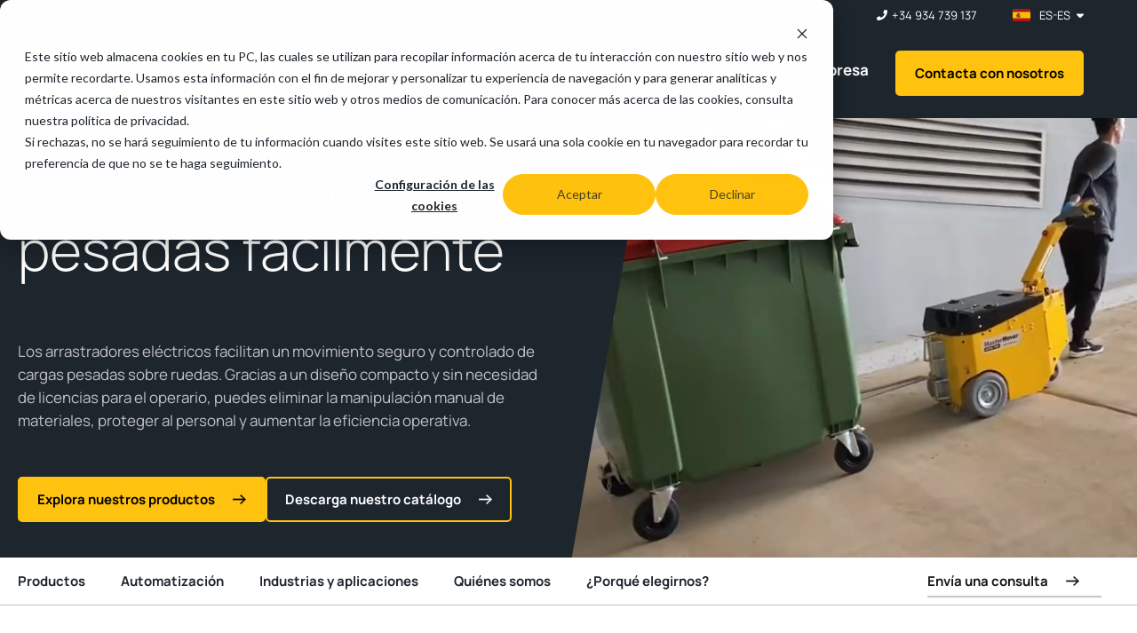

--- FILE ---
content_type: text/css
request_url: https://www.mastermover.com/hubfs/hub_generated/module_assets/1/115000712248/1741497547369/module_Mega_menu.min.css
body_size: 1037
content:
.m-site_navigation__links{list-style:none;margin:0;padding:0}.m-site_navigation__menu_item.has-submenu{position:relative}.m-site_navigation__item{margin:0}.m-site_navigation__link{align-items:center;color:var(--offBlack);display:flex;font-weight:var(--fontMedium);padding:15px 0 15px 20px;transition:color var(--transitionSpeed);width:100%}.m-site_navigation__link,.m-site_navigation__link--toplevel{background:none;border:none}.m-site_navigation__linkicon{align-items:center;background:none;border:none;display:flex;justify-content:center;margin-left:auto;width:50px}.m-site_navigation__megamenucolumnsitem,.m-site_navigation__sublinksitem{align-items:center;display:flex;margin:0}.m-site_navigation__megamenulabel{align-items:center;color:var(--offBlack);display:flex;font-size:1.375rem;font-weight:700;margin-bottom:15px;transition:color var(--transitionSpeed)}.m-site_navigation__megamenulabel:focus,.m-site_navigation__megamenulabel:hover{color:var(--blue);text-decoration:none}.m-site_navigation__megamenulabel:focus .m-site_navigation__linkicon,.m-site_navigation__megamenulabel:hover .m-site_navigation__linkicon{margin-left:20px}.m-site_navigation__megamenucta{display:none}.m-site_navigation__megamenucolumnslinks,.m-site_navigation__sublinkslist{list-style:none;margin:0;padding:0}.m-site_navigation__range{padding:20px}.m-site_navigation__rangeheading{margin:0}.m-site_navigation__rangesummary{margin:20px 0 0}.m-site_navigation__rangelink{margin-top:25px}.m-site_navigation__rangeimage,.m-site_navigation__rangeproducts{margin-top:20px}.m-site_navigation__rangeproductsheading{font-size:.9375rem}.m-site_navigation__rangeproductslist{display:grid;gap:10px 0;list-style:none;margin:0;padding:0}.m-site_navigation__rangeproductslistitem{align-items:center;border:2px solid var(--grey);display:flex;font-size:.8125rem;justify-content:space-between;margin:0;padding:10px}.m-site_navigation__rangeproductcode{color:var(--offBlack);text-transform:uppercase}.m-site_navigation__link--tertiary{font-style:italic;font-weight:700;position:relative}.m-site_navigation__link--tertiary:hover{border-left-color:var(--yellow)}.m-site_navigation__link--tertiary:hover svg{fill:var(--yellow)}.m-site_navigation__link--tertiary:after{background-color:var(--greyDark);bottom:0;content:"";height:2px;left:15px;position:absolute;right:15px}@media (max-width:1239px){.m-site_navigation__menu_item{margin:0 20px}.m-site_navigation__megamenu,.m-site_navigation__sublinks{background:var(--white);height:100%;left:0;position:absolute;top:0;transform:translateX(100%);transition:transform .3s;width:100%;z-index:2}.m-site_navigation__sublinks{z-index:3}.m-site_navigation__megamenu.active,.m-site_navigation__sublinks.active{overflow-x:hidden;overflow-y:auto;transform:translateX(0)}.m-site_navigation__item:not(:last-child),.m-site_navigation__megamenucolumnsitem:not(:last-child),.m-site_navigation__sublinksitem:not(:last-child){border-bottom:1px solid var(--textOnOffBlack)}.m-site_navigation__link--toplevel{font-size:1.0625rem}.m-site_navigation__menuback{align-items:center;background:var(--grey);border:none;display:flex;font-size:.9375rem;font-weight:700;padding:15px 20px;text-align:left;width:100%}.m-site_navigation__menubacklabel{color:var(--offBlack);font-weight:700;margin-left:10px}.m-site_navigation__rangeimage{display:block;margin-inline:auto}.m-site_navigation__linkicon--desktop,.m-site_navigation__linkicon--level3,.m-site_navigation__sublinks--level3{display:none}}@media (min-width:992px){.m-site_navigation__rangeproductslist{gap:10px;grid-template-columns:repeat(3,1fr)}.m-site_navigation__rangeproductslistitem{width:auto}}@media (min-width:1240px){.m-site_navigation__links{align-items:center;display:flex}.m-site_navigation__menu,.m-site_navigation__menu_item{display:flex}.m-site_navigation__megamenulabel--level3,.m-site_navigation__menuback{display:none}.m-site_navigation__megamenu{background-color:var(--white);border-bottom:3px solid var(--yellow);left:0;opacity:0;padding:30px 0 45px;position:absolute;top:100%;transition:opacity .5s;visibility:hidden;width:100%}.m-site_navigation__item--haschildren.hovering .m-site_navigation__megamenu{opacity:1;visibility:visible}.m-site_navigation__megamenuinner{margin-inline:auto;max-width:var(--containerWidth)}.m-site_navigation__megamenucolumnslinks{position:relative;width:325px}.m-site_navigation__sublinks{display:none;padding:0;position:relative}.m-site_navigation__item--toplevel+.m-site_navigation__item--toplevel{margin:0 0 0 30px}.m-site_navigation__item.hovering .m-site_navigation__link--toplevel,.m-site_navigation__link:hover{color:var(--yellow);text-decoration:none}.m-site_navigation__link--toplevel{color:var(--white);font-weight:700;padding:35px 0 43px;position:relative}.m-site_navigation__link--toplevel:after{background-color:var(--yellow);bottom:0;content:"";height:4px;left:0;opacity:0;position:absolute;transition:opacity var(--transitionSpeed);width:100%}.m-site_navigation__item.hovering .m-site_navigation__link--toplevel:after,.m-site_navigation__link--toplevel:hover:after{opacity:1}.m-site_navigation__link:not(.m-site_navigation__link--toplevel){border-left:3px solid transparent;color:var(--textOnWhite);font-size:1.0625rem;padding:12px 0 12px 15px;transition:border var(--transitionSpeed),color var(--transitionSpeed)}.m-site_navigation__megamenucolumnsitem.hovering .m-site_navigation__link--level2,.m-site_navigation__sublinksitem.hovering .m-site_navigation__link--level3{border-color:var(--yellow);color:var(--black);text-shadow:0 0 1px var(--black)}.m-site_navigation__megamenucolumnsitem.hovering .m-site_navigation__link--level2 .m-site_navigation__linkicon svg,.m-site_navigation__sublinksitem.hovering .m-site_navigation__link--level3 .m-site_navigation__linkicon svg{fill:var(--yellow)}.m-site_navigation__linkicon--desktop{margin-left:auto;padding-left:10px}.m-site_navigation__linkicon svg{fill:currentColor;transition:fill var(--transitionSpeed)}.m-site_navigation__linkicon--mobile{display:none}.m-site_navigation__megamenucolumnsitem.hovering .m-site_navigation__sublinks--level2,.m-site_navigation__megamenucolumnsitem.hovering .m-site_navigation__sublinks--level2preview,.m-site_navigation__sublinksitem.hovering .m-site_navigation__sublinks--level3{bottom:0;display:block;left:0;position:absolute;top:0}.m-site_navigation__sublinks{border-left:1px solid var(--grey);width:325px}.m-site_navigation__sublinks--level2{transform:translateX(325px);width:325px}.m-site_navigation__sublinks--level2preview{transform:translateX(325px);width:calc(var(--containerWidth) - 325px)}.m-site_navigation__sublinks--level3{transform:translateX(325px);width:calc(var(--containerWidth) - 690px)}.m-site_navigation__range{padding:5px 20px 20px}.m-site_navigation__rangeproductweight{padding-left:10px}.m-site_navigation__rangedetails{align-items:flex-start;display:flex;gap:0 20px}.m-site_navigation__rangeimage{width:215px}.m-site_navigation__rangeimage--wide{width:340px}}@media (min-width:1440px){.m-site_navigation__sublinks--level3{width:calc(var(--containerWidth) - 650px)}}

--- FILE ---
content_type: text/css
request_url: https://www.mastermover.com/hubfs/hub_generated/module_assets/1/115000712205/1762506077658/module_Banner_-_Standard.min.css
body_size: 131
content:
.form-columns-1:has(input[type=hidden]){display:none}.m-form__button{background-color:var(--offBlack);color:var(--white)!important}.m-standard_banner{--contentWidth:420px;background-color:var(--offBlack);overflow:hidden}.m-standard_banner__inner:not(.slick-initialized) .m-standard_banner__slide:not(:first-of-type){display:none!important}.m-standard_banner .slick-slide{height:auto}.m-standard_banner .slick-track{display:flex}.m-standard_banner__content{color:var(--white);overflow:hidden}.m-standard_banner__headings{display:flex;flex-direction:column-reverse;word-break:normal}.m-standard_banner__subheading{align-items:center;color:var(--yellow);display:flex;font-size:1.063rem;margin:0 0 25px}.m-standard_banner__subheadingicon{color:var(--white);height:60px;margin-right:15px;width:60px}.m-standard_banner__subheadingicon img,.m-standard_banner__subheadingicon svg{height:100%;width:100%}.m-standard_banner__subheadingicon svg{fill:currentColor}.m-standard_banner__subheadingicon img{object-fit:contain}.m-standard_banner__title{color:var(--headingsOnOffBlack);font-weight:var(--fontLight);margin:0}.m-standard_banner__summary{color:var(--textOnOffBlack);margin-top:25px}.m-standard_banner__actions{display:flex;flex-wrap:wrap;gap:15px;margin-top:30px}.m-standard_banner__actions .hs-cta-button{color:var(--white)}.m-standard_banner__media{position:relative}.m-standard_banner__image-wrapper{display:block;height:100%}.m-standard_banner__image,.m-standard_banner__video{height:100%!important;object-fit:cover;width:100%}.m-standard_banner__video{display:block;position:relative;top:1px}.m-standard_banner__image_overlay{fill:var(--offBlack);height:calc(100% + 10px);left:0;position:absolute;top:-1px;width:auto;z-index:2}.m-standard_banner__controls{justify-content:flex-start;width:100%}.m-standard_banner .e-button--primary{display:inline-flex!important}@media (max-width:1320px){.m-standard_banner__content{padding:40px 20px}}@media (max-width:991px){.m-standard_banner .slick-list{display:flex;flex-direction:column;order:1}.m-standard_banner .slick-slide{display:flex!important;flex-direction:column}.m-standard_banner__media{margin-top:auto}.m-standard_banner__image{display:block}.m-standard_banner__controls{order:1;padding:20px}}@media (min-width:992px){.m-standard_banner__image_overlay{border-left:2px solid var(--offBlack)}.m-standard_banner__inner.slick-initialized .m-standard_banner__content{margin-bottom:50px}.m-standard_banner__slide{position:relative}.m-standard_banner__content{width:50%}.m-standard_banner__content--slide{padding-bottom:50px}.m-standard_banner__summary{margin:65px 0 50px}.m-standard_banner__media{bottom:0;height:100%;position:absolute;right:0;width:50%}.m-standard_banner__controls{margin-left:20px;margin-top:-3px;max-width:var(--contentWidth);transform:translateY(-50px)}}@media (min-width:1200px){.m-standard_banner__content--slide{padding-bottom:110px}.m-standard_banner__media{width:50%}}@media (min-width:1320px){.m-standard_banner__content{max-width:calc(var(--containerWidth)/2);padding-block:60px;width:100%}.m-standard_banner__content,.m-standard_banner__controls{margin-left:calc((100% - var(--containerWidth))/2)}}

--- FILE ---
content_type: text/css
request_url: https://www.mastermover.com/hubfs/hub_generated/template_assets/1/115001738414/1762516695382/template_modules.popup.min.css
body_size: -392
content:
.mfp-container{width:100%}.m-popup{margin-block:30px}.m-popup__popup{aspect-ratio:16/9;margin:0 auto;max-width:1200px;position:relative;width:calc(100% - 17px)}.m-popup__popupinner{height:100%;width:100%}.m-popup__popup .mfp-close{background-color:var(--yellow);color:var(--offBlack);font-size:1.375rem;font-weight:700;height:44px;line-height:44px;opacity:1;right:0;transform:translateY(-100%) translateY(-20px);transition:background .3s;width:44px}.m-popup__popup .mfp-close:hover{background-color:var(--offBlack);color:var(--white)}.m-popup__popup iframe{height:100%;width:100%}.m-popup__heading{margin:0 0 30px}.m-popup__form{margin-top:50px}.m-popup__form:only-child{margin-top:0}.m-popup__row{margin-top:30px}.m-popup__popuprtewrapper{display:none}.m-popup__popuprte{margin-bottom:20px}.m-popup__popuprte,.m-popup__popuprte *,.m-popup__popuprte li,.m-popup__popuprte p{color:var(--offBlack)}.m-popup__gdpr{margin-top:34px}

--- FILE ---
content_type: text/css
request_url: https://www.mastermover.com/hubfs/hub_generated/module_assets/1/115003407398/1741497565817/module_Sticky_anchor_links.min.css
body_size: 110
content:
html:not(.hs-inline-edit) .m-sticky_anchor_links.fixed{left:0;position:fixed;top:var(--siteHeaderHeight);width:100%;z-index:100}.m-sticky_anchor_links__inner{margin-inline:auto;max-width:var(--containerWidth)}.m-sticky_anchor_links__navtoggle{align-items:center;background-color:var(--white);border:0;border-bottom:1px solid var(--textOnOffBlack);color:var(--offBlack);display:flex;font-weight:700;line-height:1;padding:20px;width:100%}.m-sticky_anchor_links__navtoggleicon{margin-left:auto}.m-sticky_anchor_links__navtoggleicon svg{transition:transform var(--transitionSpeed)}.m-sticky_anchor_links__navtoggle.active .m-sticky_anchor_links__navtoggleicon svg{transform:rotate(180deg)}.m-sticky_anchor_links__linkswrapper{display:none}.m-sticky_anchor_links__links{list-style:none;margin:0;padding:0}.m-sticky_anchor_links__item{margin:0}.m-sticky_anchor_links__link{color:var(--offBlack);display:block;font-size:.9375rem;font-weight:700;height:100%;padding:15px 20px;position:relative}.m-sticky_anchor_links__link:after{background-color:transparent;bottom:0;content:"";height:3px;left:0;position:absolute;transition:background var(--transitionSpeed);width:100%}.m-sticky_anchor_links__link:focus,.m-sticky_anchor_links__link:hover{text-decoration:none}.m-sticky_anchor_links__link.active:after,.m-sticky_anchor_links__link:focus:after,.m-sticky_anchor_links__link:hover:after{background-color:var(--yellow)}@media (max-width:991px){.m-sticky_anchor_links{background-color:var(--grey)}.m-sticky_anchor_links__linkswrapper{padding-bottom:20px}.m-sticky_anchor_links__links{padding-top:5px}.m-sticky_anchor_links__item:not(:last-child){border-bottom:1px solid var(--greyMid)}.m-sticky_anchor_links__cta{margin-top:15px;padding-inline:20px}}@media (min-width:992px){.m-sticky_anchor_links.fixed{background-color:var(--white)}.m-sticky_anchor_links{border-bottom:1px solid var(--textOnOffBlack)}.m-sticky_anchor_links__inner:has(.m-sticky_anchor_links__cta) .m-sticky_anchor_links__links{padding-right:20px}.m-sticky_anchor_links__navtoggle{display:none}.m-sticky_anchor_links__linkswrapper{align-items:center;display:flex!important}.m-sticky_anchor_links__links{display:flex;gap:15px 25px;height:100%}.m-sticky_anchor_links__link{padding-block:20px}.m-sticky_anchor_links__cta{margin-left:auto}.m-sticky_anchor_links__item,.m-sticky_anchor_links__linkswrapper{height:100%}}@media (min-width:992px) and (max-width:1319px){.m-sticky_anchor_links__inner{padding-inline:20px}}

--- FILE ---
content_type: text/css
request_url: https://www.mastermover.com/hubfs/hub_generated/module_assets/1/183597931826/1741497640318/module_Icon_grid.min.css
body_size: -365
content:
.m-icon_grid__primaryitems,.m-icon_grid__secondaryitems{display:flex;flex-wrap:wrap}.m-icon_grid__primaryitem,.m-icon_grid__secondaryitem{width:100%}.m-icon_grid__primaryitems{gap:50px 0}.m-icon_grid__secondaryitems{gap:35px 0}.m-icon_grid__secondaryitems:not(:only-child){margin-top:70px}.m-icon_grid__primaryitemicon{display:inline-block;height:100px;width:100px}.m-icon_grid__secondaryitem{display:flex!important}.m-icon_grid__primaryitemtitle,.m-icon_grid__secondaryitemtitle{color:var(--offBlack)}.m-icon_grid__primaryitemtitle{margin:20px 0 0}.m-icon_grid__primaryitemsummary{font-size:1.0625rem;margin:25px 0 0}.m-icon_grid__primaryitemlinkwrapper{margin-top:30px}.m-icon_grid__primaryitemicon svg,.m-icon_grid__secondaryitemicon svg{height:100%;width:100%;fill:var(--offBlack)}.m-icon_grid__primaryitemlinkwrapper{color:var(--greyDarkest)}.m-icon_grid__secondaryitem:has(.m-icon_grid__secondaryitemicon){align-items:center;display:grid;gap:0 25px;grid-template-columns:60px auto}.m-icon_grid__secondaryitemicon{height:60px;width:60px}@media (min-width:768px){.m-icon_grid{--flexGap:35px;--flexItems:2}.m-icon_grid__primaryitems,.m-icon_grid__secondaryitems{gap:50px var(--flexGap);justify-content:center}.m-icon_grid__secondaryitems:not(:only-child){margin-top:60px}.m-icon_grid__primaryitem,.m-icon_grid__secondaryitem{width:calc(100%/var(--flexItems) - ((var(--flexItems) - 1)/var(--flexItems))*var(--flexGap))}}@media (min-width:992px){.m-icon_grid{--flexGap:65px;--flexItems:4}.m-icon_grid__secondaryitems{gap:55px var(--flexGap)}.m-icon_grid__secondaryitems:not(:only-child){margin-top:85px}.m-icon_grid__secondaryitem{gap:0 20px}}

--- FILE ---
content_type: text/css
request_url: https://www.mastermover.com/hubfs/hub_generated/module_assets/1/142874998852/1752669301679/module_CTA_row.min.css
body_size: -389
content:
.m-cta_row--dark,.m-cta_row--light .e-button--secondary{background-color:var(--offBlack)}.m-cta_row--light .e-button--secondary:hover{background-color:var(--yellow)}.m-cta_row--dark .e-button--tertiary{color:var(--white)}.m-cta_row__ctas{display:flex;flex-wrap:wrap;gap:30px;justify-content:center}.m-cta_row__ctas--left{justify-content:flex-start}.m-cta_row__ctas--right{justify-content:flex-end}.m-cta_row__cta--slant{border:none!important;position:relative}.m-cta_row__cta--slant:before{border:2px solid var(--yellow);border-radius:var(--borderRadius);content:"";height:100%;left:0;position:absolute;top:0;transform:skew(-14deg);transition:transform .3s ease;width:100%;z-index:1}.m-cta_row__cta--slant.e-button--tertiary{padding:15px 20px}.m-cta_row__cta--slant:hover:before{transform:skew(0deg);transition:transform .3s ease}.m-cta_row__cta--slant.e-button--primary,.m-cta_row__cta--slant.e-button--secondary,.m-cta_row__cta--slant.e-button--secondary:hover{background:none!important}.m-cta_row__cta--slant.e-button--secondary:hover{color:var(--white)}.m-cta_row__cta--slant.e-button--primary:before{background-color:var(--yellow)}.m-cta_row__cta--slant>span{position:relative}.m-cta_row__cta--slant span{z-index:1}@media (max-width:767px){.m-cta_row__cta{width:100%}}@media (min-width:768px){.m-cta_row__ctas{gap:30px 60px}.m-cta_row__cta{flex-grow:1;justify-content:center;max-width:320px;width:320px}}

--- FILE ---
content_type: text/css
request_url: https://www.mastermover.com/hubfs/hub_generated/module_assets/1/115000868884/1741497553360/module_Banner_-_Single.min.css
body_size: -116
content:
.m-single_banner{background-color:var(--offBlack)}.m-single_banner__inner{margin-inline:auto;max-width:var(--containerWidth)}.m-single_banner__content{color:var(--white)}.m-single_banner__summary{word-break:normal}.m-single_banner__summary *{color:var(--textOnOffBlack)}.m-single_banner__actions{display:flex;flex-wrap:wrap;gap:15px;margin-top:20px}.m-single_banner__media{-webkit-mask-image:url("data:image/svg+xml;charset=utf-8,%3Csvg xmlns='http://www.w3.org/2000/svg' width='745.003' height='585.001' viewBox='0 0 745.003 585.001'%3E%3Cpath d='M0 585.001v-585h745l-92.221 468.582a136 136 0 0 1-15.883 46.094 129.5 129.5 0 0 1-30.723 36.519 139.1 139.1 0 0 1-43.615 24.041 168.9 168.9 0 0 1-54.562 8.659Z'/%3E%3C/svg%3E");-webkit-mask-position:right bottom;-webkit-mask-repeat:no-repeat;-webkit-mask-size:cover;position:relative}.m-single_banner__image-wrapper{display:block;height:100%}.m-single_banner__image{height:100%!important;object-fit:cover;width:100%}.m-single_banner__image_overlay{border-right:1px solid var(--offBlack);height:100%;position:absolute;right:0;top:0;width:auto;fill:var(--offBlack);z-index:2}@media (max-width:1320px){.m-single_banner__content{padding:40px 20px}}@media (min-width:992px){.m-single_banner{min-height:580px;position:relative}.m-single_banner__content{margin-left:auto;width:50%}.m-single_banner__media{bottom:0;height:100%;left:0;position:absolute;width:50%}}@media (min-width:1200px){.m-single_banner__content{max-width:530px;padding-block:125px;width:100%}}

--- FILE ---
content_type: text/css
request_url: https://www.mastermover.com/hubfs/hub_generated/module_assets/1/115000712278/1741497552301/module_Statistics.min.css
body_size: -361
content:
.m-statistics__stats{display:grid;gap:20px 0;grid-template-columns:repeat(1,1fr)}.m-statistics__cardstat{align-items:center;display:flex;gap:8px;line-height:.8}.m-statistics__cardstat--prefix{flex-direction:row-reverse;justify-content:flex-end}p.m-statistics__cardheading{color:var(--offBlack);font-size:.813rem;font-weight:var(--fontSemibold);margin-bottom:25px}.m-statistics__cardstatelement{font-size:2.188rem}.m-statistics__cardstatelement--figure{color:var(--offBlack)}.m-statistics__cardstatelement--symbol{color:var(--yellow)}.m-statistics__cardbody{margin-top:30px}.m-statistics__cardcta{margin-top:10px}@media (min-width:768px){.m-statistics__stats{gap:30px 20px;grid-template-columns:repeat(2,1fr)}}@media (max-width:991px){.m-statistics__card{border-top:3px solid var(--grey);padding-top:20px}}@media (min-width:992px){.m-statistics__stats{gap:60px 10px;grid-template-columns:repeat(3,1fr)}.m-statistics__stats--fourcol{grid-template-columns:repeat(4,1fr)}.m-statistics__cardbody,.m-statistics__cardheader{padding-left:25px}.m-statistics__cardheader{border-left:3px solid var(--grey)}p.m-statistics__cardheading{font-size:.938rem;margin-bottom:15px}.m-statistics__cardbody{margin-top:35px}}@media (min-width:1200px){.m-statistics__cardstatelement{font-size:3.875rem}}

--- FILE ---
content_type: text/css
request_url: https://www.mastermover.com/hubfs/hub_generated/module_assets/1/115000643709/1752667267179/module_Two_column_-_RTE_and_Media.min.css
body_size: -314
content:
body .vjs-theme-fantasy .vjs-play-progress,body .vjs-theme-fantasy .vjs-play-progress:before{background-color:var(--yellow)}body .video-js .vjs-big-play-button{background-color:var(--yellow);color:var(--offBlack);opacity:1;transition:opacity var(--transitionSpeed)}body .vjs-theme-fantasy.vjs-big-play-button,body .vjs-theme-fantasy.vjs-big-play-button:focus,body .vjs-theme-fantasy:hover .vjs-big-play-button{background-color:var(--offBlack);color:var(--white)}body .video-js--autoplay .vjs-big-play-button{opacity:0;pointer-events:none}body .vjs-poster{background-size:cover}body .video-js.vjs-playing .vjs-big-play-button{opacity:0;pointer-events:none}.m-rte_media__inner{align-items:center;display:grid;gap:40px 0}.m-rte_media__ctas{display:flex;flex-wrap:wrap;gap:15px;margin-top:30px}.m-rte_media__column iframe{aspect-ratio:16/9;height:100%;width:100%}.m-rte_media__image{display:block;height:100%;object-fit:cover;width:100%}.m-rte_media__video{aspect-ratio:16/9;width:100%}@media (min-width:768px) and (max-width:991px){.m-rte_media__image{aspect-ratio:16/9}}@media (max-width:991px){.m-rte_media__column--content{order:1}.m-rte_media__column--media{order:2}}@media (min-width:992px){.m-rte_media--reverse .m-rte_media__column--content{order:1}.m-rte_media--reverse .m-rte_media__column--media{order:2}.m-rte_media__inner{grid-template-columns:1fr 1fr}.m-rte_media__column--content{margin-left:50px}.m-rte_media--reverse .m-rte_media__column--content{margin:0 50px 0 0}}@media (min-width:1200px){.m-rte_media__inner{grid-template-columns:640px auto}}@media (min-width:1440px){.m-rte_media__column--content{margin-left:115px}.m-rte_media--reverse .m-rte_media__column--content{margin:0 115px 0 0}}

--- FILE ---
content_type: text/css
request_url: https://www.mastermover.com/hubfs/hub_generated/module_assets/1/115003407382/1741497564718/module_Logos.min.css
body_size: -439
content:
.m-logos__summary{margin-bottom:40px}.m-logos__logos{--gap:8px;--columns:2;flex-wrap:wrap;gap:var(--gap)}.m-logos__item,.m-logos__logos{display:flex;justify-content:center}.m-logos__item{align-items:center;background-color:var(--grey);width:calc(100%/var(--columns) - var(--gap) + var(--gap)/var(--columns))}.m-logos__item:not(:has(.m-logos__link)){padding:35px}.m-logos__link{cursor:pointer;display:block;padding:35px}.m-logos__image{display:block;height:100%;object-fit:contain;width:100%}.m-logos__footer{border-top:3px solid var(--grey);color:var(--offBlack);margin-top:40px;padding-top:20px}@media (min-width:768px){.m-logos__logos{--columns:3}}@media (min-width:992px){.m-logos__logos{--columns:6}.m-logos__summary{margin-bottom:60px}.m-logos__footer{margin-top:65px}}@media (min-width:992px) and (max-width:1199px){.m-logos__item{padding:20px}}

--- FILE ---
content_type: text/css
request_url: https://www.mastermover.com/hubfs/hub_generated/module_assets/1/185014599526/1741775602095/module_Form_Section_v2.min.css
body_size: 214
content:
.form-section .m-form__inner{margin:0;max-width:100%;width:100%}.form-section .m-form__inner .m-form__summary{margin:0 0 30px}.m-form{background-color:var(--yellow);color:var(--textOnYellow)}.m-form.m-form--dark{background-color:var(--offBlack);color:var(--white)!important}.m-form.m-form--dark .selectric *{background-color:var(--white);color:var(--offBlack)}.m-form.m-form--dark .selectric-items *{background-color:var(--white);color:var(--offBlack)!important},.m-form.m-form--dark .hs-richtext,.m-form.m-form--dark label,.m-form.m-form--dark label .hs-form-required{color:var(--white)}.m-form.m-form--dark input:not([type=submit]){color:var(--offBlack)!important}.m-form.m-form--dark input[type=submit]{background-color:var(--yellow);color:var(--offBlack)}.m-form.m-form--dark input[type=checkbox]:checked~span:before{background-color:var(--yellow);background-image:url("data:image/svg+xml;charset=utf-8,%3Csvg xmlns='http://www.w3.org/2000/svg' width='448' height='512' viewBox='0 0 448 512'%3E%3Cpath d='M438.6 105.4c12.5 12.5 12.5 32.7 0 45.2l-256 256c-12.5 12.5-32.7 12.5-45.2 0l-128-128c-12.5-12.5-12.5-32.7 0-45.2s32.7-12.5 45.2 0l104.5 105.3 234.3-233.3c12.5-12.5 32.7-12.5 45.2 0' style='fill:%23000'/%3E%3C/svg%3E");border:1px solid var(--yellow)}.form-section .legal-consent-container .hs-form-booleancheckbox-display p{display:inline-block}.m-form__summary{align-self:flex-start;border-color:var(--yellowDark);color:var(--textOnYellow)}.m-form.m-form--dark .m-form__summary *{color:var(--white)}.m-form__gdpr{margin-top:34px}.form-section .legal-consent-container .hs-error-msgs label{color:var(--offBlack)}.m-form__inner .m-form__inner--hassummary{margin-left:0;margin-right:0}.new-form2025-section .hs-form-field .input{position:relative}.new-form2025-section .hs-form-field .input.tick-icon:before{background:url(https://www.mastermover.com/hubfs/accept.png);background-repeat:no-repeat;background-size:20px;content:" ";height:20px;left:10px;position:absolute;top:16px;width:20px}.new-form2025-section .hs-form-field .input.tick-icon input{padding-left:40px}.new-form2025-section .hs-form-field .input.tick-icon textarea{padding-left:38px}.new-form2025-section .hs-form-field .input.tick-icon .selectric{padding-left:24px}.new-form2025-section .hs-form-field .selectric-open{z-index:11}.new-form2025-section .hs-form-field.hs-fieldtype-select .input.tick-icon:before{z-index:111}

--- FILE ---
content_type: text/css
request_url: https://www.mastermover.com/hubfs/hub_generated/module_assets/1/140566266274/1741497613238/module_Country_Selector.min.css
body_size: -532
content:
.m-country_selector__popup{background:var(--yellow)}.m-country_selector__popupinner{padding:40px}.m-country_selector__heading{font-size:26px;margin:0;padding-bottom:20px}.m-country_selector__languagedropdown{display:none;margin-top:10px}.m-country_selector__languagedropdown--default{display:block}.selectric .button{font-size:0}.m-country_selector__content .selectric{border:0}.m-country_selector__flagwrapper{align-items:center;display:flex}.m-country_selector__flag{margin-right:10px;object-fit:cover;width:30px}@media (min-width:1260px){.m-country_selector__popup{max-width:420px}}

--- FILE ---
content_type: image/svg+xml
request_url: https://www.mastermover.com/hubfs/Flags/chile.svg
body_size: -496
content:
<svg xmlns='http://www.w3.org/2000/svg' width='900' height='600' fill='#fff' viewBox='0 0 6 4'><path d='M0 0h6v4H0z'/><path fill='#0039a6' d='M0 2V0h2v3z'/><path fill='#d72b1f' d='M0 2h6v2H0z'/><path d='m1 .5.294.904-.77-.558h.952l-.77.559z'/></svg>

--- FILE ---
content_type: image/svg+xml
request_url: https://www.mastermover.com/hubfs/MM-logo.svg
body_size: 2575
content:
<?xml version="1.0" encoding="UTF-8"?>
<svg xmlns="http://www.w3.org/2000/svg" xmlns:xlink="http://www.w3.org/1999/xlink" width="300px" height="65px" viewBox="0 0 301 65" version="1.1">
<g id="surface1">
<path style=" stroke:none;fill-rule:nonzero;fill:rgb(100%,76.078431%,5.490196%);fill-opacity:1;" d="M 300.09375 1.804688 C 299.246094 0.695312 297.9375 0.0390625 296.542969 0.0390625 L 4.457031 0.0390625 C 1.996094 0.0390625 0 2.039062 0 4.5 L 0 60.503906 C 0 62.96875 1.996094 64.964844 4.457031 64.964844 L 287.910156 64.964844 C 289.914062 64.964844 291.671875 63.632812 292.207031 61.703125 L 300.835938 5.699219 C 301.210938 4.355469 300.933594 2.917969 300.09375 1.808594 Z M 300.09375 1.804688 "/>
<path style=" stroke:none;fill-rule:nonzero;fill:rgb(11.372549%,14.509804%,17.647059%);fill-opacity:1;" d="M 49.695312 45.371094 L 41.671875 45.371094 L 44.207031 30.128906 C 44.59375 27.765625 44.636719 27.722656 45.578125 23.730469 C 45.664062 23.386719 45.835938 22.445312 45.921875 22.058594 C 45.707031 22.617188 44.761719 25.195312 44.546875 25.75 C 44.027344 26.992188 43.898438 27.335938 43.300781 28.714844 L 35.917969 45.375 L 30.765625 45.375 L 28.792969 28.714844 C 28.707031 28.242188 28.449219 25.410156 28.449219 25.109375 C 28.320312 22.917969 28.320312 22.703125 28.234375 21.714844 C 27.675781 27.253906 27.421875 29.015625 26.949219 31.9375 L 24.675781 45.375 L 18.238281 45.375 L 23 16.734375 L 34.503906 16.734375 L 36.003906 29.402344 C 36.089844 29.789062 36.304688 31.375 36.347656 31.632812 C 36.691406 30.5625 36.90625 30.132812 37.210938 29.402344 L 42.878906 16.734375 L 54.464844 16.734375 L 49.703125 45.375 Z M 49.695312 45.371094 "/>
<path style=" stroke:none;fill-rule:nonzero;fill:rgb(11.372549%,14.509804%,17.647059%);fill-opacity:1;" d="M 55.722656 29.480469 C 56.625 27.675781 58.644531 23.59375 67.140625 23.59375 C 70.316406 23.59375 76.925781 24.195312 76.925781 29.730469 C 76.925781 31.664062 74.867188 41.582031 74.867188 43.472656 C 74.867188 44.203125 74.953125 44.714844 75.082031 45.359375 L 66.800781 45.359375 C 66.714844 44.886719 66.714844 44.457031 66.714844 44.242188 C 66.714844 43.855469 66.714844 43.25 66.886719 41.835938 C 65.984375 43.164062 64.183594 45.828125 59.890625 45.828125 C 56.285156 45.828125 53.152344 43.554688 53.152344 39.726562 C 53.152344 37.453125 54.269531 33.886719 59.675781 32.558594 C 61.5625 32.128906 61.777344 32.085938 68.34375 31.480469 C 68.472656 31.09375 68.601562 30.621094 68.601562 30.238281 C 68.601562 29.421875 67.957031 28.523438 66.15625 28.523438 C 63.835938 28.523438 62.976562 30.152344 62.589844 30.882812 L 55.722656 29.464844 Z M 66.453125 39.3125 C 67.226562 38.28125 67.441406 36.777344 67.609375 35.320312 C 65.246094 35.578125 61.816406 35.964844 61.816406 39.011719 C 61.816406 40.339844 62.886719 40.769531 63.660156 40.769531 C 64.21875 40.769531 65.460938 40.554688 66.453125 39.3125 Z M 66.453125 39.3125 "/>
<path style=" stroke:none;fill-rule:nonzero;fill:rgb(11.372549%,14.509804%,17.647059%);fill-opacity:1;" d="M 93.359375 30.46875 C 92.675781 28.796875 90.996094 28.40625 89.410156 28.40625 C 88.082031 28.40625 87.179688 28.882812 87.179688 29.652344 C 87.179688 30.683594 88.039062 30.851562 89.753906 31.195312 C 93.875 32.054688 94.734375 32.308594 95.976562 33.046875 C 98.035156 34.246094 99.15625 35.964844 99.15625 38.238281 C 99.15625 40.683594 97.609375 45.839844 88.554688 45.839844 C 85.546875 45.839844 82.714844 45.277344 80.484375 43.734375 C 78.378906 42.320312 77.90625 40.683594 77.566406 39.484375 L 84.175781 38.539062 C 84.519531 39.3125 85.125 40.8125 88.640625 40.8125 C 90.957031 40.8125 91.433594 39.914062 91.433594 39.484375 C 91.433594 38.667969 90.957031 38.585938 87.269531 37.769531 C 84.910156 37.207031 79.585938 36.050781 79.585938 31.113281 C 79.585938 27.589844 82.203125 23.640625 89.328125 23.640625 C 91.90625 23.640625 94.222656 24.15625 96.367188 25.445312 C 98.644531 26.773438 99.203125 28.105469 99.542969 29.089844 L 93.363281 30.464844 Z M 93.359375 30.46875 "/>
<path style=" stroke:none;fill-rule:nonzero;fill:rgb(11.372549%,14.509804%,17.647059%);fill-opacity:1;" d="M 115.769531 29.480469 L 111.910156 29.480469 L 110.625 37.121094 C 110.582031 37.597656 110.453125 38.238281 110.453125 38.539062 C 110.453125 39.824219 111.613281 40.082031 112.425781 40.082031 C 113.238281 40.082031 113.882812 39.953125 114.398438 39.824219 L 113.496094 45.363281 C 112.339844 45.578125 111.09375 45.839844 109.117188 45.839844 C 105.945312 45.839844 104.742188 45.0625 103.707031 43.863281 C 103.0625 43.132812 102.507812 42.148438 102.507812 40.214844 C 102.507812 39.828125 102.507812 39.398438 102.894531 37.121094 L 104.183594 29.480469 L 101.265625 29.480469 L 102.121094 24.195312 L 105.601562 24.195312 L 107.058594 18.402344 L 113.882812 17.800781 L 112.808594 24.195312 L 116.625 24.195312 L 115.765625 29.480469 Z M 115.769531 29.480469 "/>
<path style=" stroke:none;fill-rule:nonzero;fill:rgb(11.372549%,14.509804%,17.647059%);fill-opacity:1;" d="M 124.835938 36.347656 C 124.792969 36.648438 124.707031 37.25 124.707031 37.640625 C 124.707031 39.742188 126.378906 40.515625 127.84375 40.515625 C 130.332031 40.515625 131.148438 38.714844 131.488281 37.898438 L 138.613281 39.058594 C 137.886719 40.472656 136.769531 42.707031 133.246094 44.558594 C 132.171875 45.117188 130.242188 45.976562 127.285156 45.976562 C 121.105469 45.976562 116.683594 42.195312 116.683594 35.972656 C 116.683594 29.746094 121.449219 23.6875 129.089844 23.6875 C 135.957031 23.6875 139.648438 28.023438 139.648438 33.949219 C 139.648438 34.894531 139.519531 35.578125 139.433594 36.351562 L 124.835938 36.351562 Z M 131.789062 32.269531 C 131.832031 32.011719 131.875 31.582031 131.875 31.28125 C 131.875 30.167969 131.230469 28.445312 129.214844 28.445312 C 128.613281 28.445312 126.078125 28.660156 125.4375 32.265625 L 131.796875 32.265625 Z M 131.789062 32.269531 "/>
<path style=" stroke:none;fill-rule:nonzero;fill:rgb(11.372549%,14.509804%,17.647059%);fill-opacity:1;" d="M 151.03125 24.199219 L 150.171875 29.269531 C 151.03125 27.207031 152.574219 23.554688 156.910156 23.554688 C 157.167969 23.554688 157.703125 23.59375 158.21875 23.636719 L 156.953125 31.199219 C 156.003906 31.15625 155.746094 31.15625 155.488281 31.15625 C 153.300781 31.15625 150.8125 31.371094 149.914062 36.742188 L 148.449219 45.371094 L 140.425781 45.371094 L 143.992188 24.199219 Z M 151.03125 24.199219 "/>
<path style=" stroke:none;fill-rule:nonzero;fill:rgb(11.372549%,14.509804%,17.647059%);fill-opacity:1;" d="M 271.195312 24.199219 L 270.332031 29.269531 C 271.195312 27.207031 272.738281 23.554688 277.070312 23.554688 C 277.328125 23.554688 277.863281 23.59375 278.382812 23.636719 L 277.113281 31.199219 C 276.171875 31.15625 275.914062 31.15625 275.65625 31.15625 C 273.46875 31.15625 270.976562 31.371094 270.078125 36.742188 L 268.621094 45.371094 L 260.597656 45.371094 L 264.164062 24.199219 L 271.203125 24.199219 Z M 271.195312 24.199219 "/>
<path style=" stroke:none;fill-rule:nonzero;fill:rgb(11.372549%,14.509804%,17.647059%);fill-opacity:1;" d="M 188.984375 45.371094 L 180.960938 45.371094 L 183.496094 30.128906 C 183.882812 27.765625 183.925781 27.722656 184.871094 23.730469 C 184.957031 23.386719 185.128906 22.445312 185.214844 22.058594 C 185 22.617188 184.058594 25.195312 183.84375 25.75 C 183.328125 26.992188 183.199219 27.335938 182.601562 28.714844 L 175.21875 45.375 L 170.066406 45.375 L 168.089844 28.714844 C 168.003906 28.242188 167.746094 25.410156 167.746094 25.109375 C 167.617188 22.917969 167.617188 22.703125 167.53125 21.714844 C 166.972656 27.253906 166.71875 29.015625 166.246094 31.9375 L 163.972656 45.375 L 157.535156 45.375 L 162.300781 16.734375 L 173.800781 16.734375 L 175.304688 29.402344 C 175.390625 29.789062 175.605469 31.375 175.648438 31.632812 C 175.992188 30.5625 176.207031 30.132812 176.507812 29.402344 L 182.171875 16.734375 L 193.757812 16.734375 L 188.996094 45.375 Z M 188.984375 45.371094 "/>
<path style=" stroke:none;fill-rule:nonzero;fill:rgb(11.372549%,14.509804%,17.647059%);fill-opacity:1;" d="M 203.605469 45.96875 C 198.367188 45.96875 193.175781 42.832031 193.175781 36.132812 C 193.175781 28.703125 198.5 23.679688 205.496094 23.679688 C 212.492188 23.679688 216.058594 28.53125 216.058594 33.210938 C 216.058594 42.273438 209.320312 45.96875 203.609375 45.96875 Z M 203.949219 40.855469 C 204.722656 40.855469 205.707031 40.597656 206.394531 39.097656 C 207.125 37.511719 207.722656 34.246094 207.722656 32.097656 C 207.722656 31.027344 207.464844 28.789062 205.277344 28.789062 C 203.476562 28.789062 202.785156 30.550781 202.570312 31.195312 C 201.972656 32.824219 201.457031 36.046875 201.457031 37.546875 C 201.457031 38.753906 201.800781 40.851562 203.949219 40.851562 Z M 203.949219 40.855469 "/>
<path style=" stroke:none;fill-rule:nonzero;fill:rgb(11.372549%,14.509804%,17.647059%);fill-opacity:1;" d="M 228.195312 45.371094 L 221.84375 45.371094 L 216.484375 24.199219 L 224.722656 24.199219 L 227.125 35.75 L 232.746094 24.199219 L 238.671875 24.199219 L 228.203125 45.371094 Z M 228.195312 45.371094 "/>
<path style=" stroke:none;fill-rule:nonzero;fill:rgb(11.372549%,14.509804%,17.647059%);fill-opacity:1;" d="M 244.984375 36.347656 C 244.941406 36.648438 244.855469 37.25 244.855469 37.640625 C 244.855469 39.742188 246.527344 40.515625 247.988281 40.515625 C 250.476562 40.515625 251.292969 38.714844 251.636719 37.898438 L 258.761719 39.058594 C 258.03125 40.472656 256.917969 42.707031 253.394531 44.558594 C 252.320312 45.117188 250.390625 45.976562 247.433594 45.976562 C 241.25 45.976562 236.828125 42.195312 236.828125 35.972656 C 236.828125 29.746094 241.59375 23.6875 249.234375 23.6875 C 256.101562 23.6875 259.789062 28.023438 259.789062 33.949219 C 259.789062 34.894531 259.660156 35.578125 259.574219 36.351562 L 244.980469 36.351562 Z M 251.9375 32.269531 C 251.980469 32.011719 252.023438 31.582031 252.023438 31.28125 C 252.023438 30.167969 251.378906 28.445312 249.363281 28.445312 C 248.761719 28.445312 246.226562 28.660156 245.585938 32.265625 L 251.9375 32.265625 Z M 251.9375 32.269531 "/>
<path style=" stroke:none;fill-rule:nonzero;fill:rgb(11.372549%,14.509804%,17.647059%);fill-opacity:1;" d="M 275.4375 38.765625 C 277.378906 38.765625 279.003906 40.34375 279.003906 42.351562 C 279.003906 44.359375 277.390625 45.917969 275.4375 45.917969 C 273.484375 45.917969 271.871094 44.328125 271.871094 42.351562 C 271.871094 40.378906 273.484375 38.765625 275.4375 38.765625 Z M 275.4375 45.292969 C 276.996094 45.292969 278.382812 43.925781 278.382812 42.351562 C 278.382812 40.78125 276.996094 39.394531 275.4375 39.394531 C 273.878906 39.394531 272.492188 40.742188 272.492188 42.351562 C 272.492188 43.964844 273.859375 45.292969 275.4375 45.292969 Z M 274.605469 44.253906 L 273.65625 44.253906 L 274.347656 40.429688 L 275.90625 40.429688 C 276.355469 40.429688 276.664062 40.464844 276.921875 40.675781 C 277.148438 40.867188 277.339844 41.15625 277.339844 41.507812 C 277.339844 42.359375 276.632812 42.582031 276.40625 42.648438 L 276.910156 44.261719 L 275.90625 44.261719 L 275.46875 42.808594 L 274.882812 42.808594 L 274.605469 44.261719 Z M 275.003906 42.089844 L 275.660156 42.089844 C 275.886719 42.089844 276.367188 42.089844 276.367188 41.535156 C 276.367188 41.066406 275.886719 41.136719 275.660156 41.136719 L 275.175781 41.136719 Z M 275.003906 42.089844 "/>
</g>
</svg>


--- FILE ---
content_type: image/svg+xml
request_url: https://www.mastermover.com/hubfs/Flag_of_Algeria.svg
body_size: -500
content:
<svg xmlns="http://www.w3.org/2000/svg" width="900" height="600"><path fill="#fff" d="M0 0h900v600H0z"/><path fill="#063" d="M0 0h450v600H0z"/><path fill="#d21034" d="M579.903811 225a150 150 0 1 0 0 150 120 120 0 1 1 0-150M585.676275 300 450 255.916106 533.852549 371.329239v-142.658277L450 344.083894z"/></svg>

--- FILE ---
content_type: image/svg+xml
request_url: https://www.mastermover.com/hubfs/Flags/turkey.svg
body_size: -561
content:
<svg xmlns='http://www.w3.org/2000/svg' width='1200' height='800' viewBox='0 -30000 90000 60000'><path fill='#e30a17' d='M0-30000h90000v60000H0z'/><path fill='#fff' d='m41750 0 13568-4408-8386 11541V-7133l8386 11541zm925 8021a15000 15000 0 1 1 0-16042 12000 12000 0 1 0 0 16042z'/></svg>

--- FILE ---
content_type: image/svg+xml
request_url: https://www.mastermover.com/hubfs/Flags/usa.svg
body_size: -216
content:
<svg xmlns='http://www.w3.org/2000/svg' xmlns:xlink='http://www.w3.org/1999/xlink' width='1235' height='650' viewBox='0 0 7410 3900'><path fill='#b22234' d='M0 0h7410v3900H0z'/><path stroke='#fff' stroke-width='300' d='M0 450h7410m0 600H0m0 600h7410m0 600H0m0 600h7410m0 600H0'/><path fill='#3c3b6e' d='M0 0h2964v2100H0z'/><g fill='#fff'><g id='d'><g id='c'><g id='e'><g id='b'><path id='a' d='m247 90 70.534 217.082-184.66-134.164h228.253L176.466 307.082z'/><use xlink:href='#a' y='420'/><use xlink:href='#a' y='840'/><use xlink:href='#a' y='1260'/></g><use xlink:href='#a' y='1680'/></g><use xlink:href='#b' x='247' y='210'/></g><use xlink:href='#c' x='494'/></g><use xlink:href='#d' x='988'/><use xlink:href='#c' x='1976'/><use xlink:href='#e' x='2470'/></g></svg>

--- FILE ---
content_type: image/svg+xml
request_url: https://www.mastermover.com/hubfs/Flags/canada.svg
body_size: -425
content:
<svg xmlns='http://www.w3.org/2000/svg' width='1200' height='600' viewBox='0 0 9600 4800'><path fill='red' d='M0 0h2400l99 99h4602l99-99h2400v4800H7200l-99-99H2499l-99 99H0z'/><path fill='#fff' d='M2400 0h4800v4800H2400zm2490 4430-45-863a95 95 0 0 1 111-98l859 151-116-320a65 65 0 0 1 20-73l941-762-212-99a65 65 0 0 1-34-79l186-572-542 115a65 65 0 0 1-73-38l-105-247-423 454a65 65 0 0 1-111-57l204-1052-327 189a65 65 0 0 1-91-27l-332-652-332 652a65 65 0 0 1-91 27l-327-189 204 1052a65 65 0 0 1-111 57l-423-454-105 247a65 65 0 0 1-73 38l-542-115 186 572a65 65 0 0 1-34 79l-212 99 941 762a65 65 0 0 1 20 73l-116 320 859-151a95 95 0 0 1 111 98l-45 863z'/></svg>

--- FILE ---
content_type: image/svg+xml
request_url: https://www.mastermover.com/hubfs/Flags/austria.svg
body_size: -621
content:
<svg xmlns='http://www.w3.org/2000/svg' width='900' height='600'><path fill='#c8102e' d='M0 0h900v600H0z'/><path fill='#fff' d='M0 200h900v200H0z'/></svg>

--- FILE ---
content_type: image/svg+xml
request_url: https://www.mastermover.com/hubfs/Flags/australia.svg
body_size: -93
content:
<svg xmlns='http://www.w3.org/2000/svg' xmlns:xlink='http://www.w3.org/1999/xlink' width='1280' height='640' viewBox='0 0 10080 5040'><defs><clipPath id='a'><path d='M0 0h6v3H0z'/></clipPath><clipPath id='b'><path d='M0 0v1.5h6V3zm6 0H3v3H0z'/></clipPath><path id='c' d='m0-360 69.421 215.845 212.038-80.301L155.99-35.603l194.985 115.71-225.881 19.651 31.105 224.59L0 160l-156.198 164.349 31.105-224.59-225.881-19.651 194.986-115.711-125.471-188.853 212.038 80.301z'/><path id='d' d='M0-210 54.86-75.508l144.862 10.614L88.765 28.842l34.67 141.052L0 93.334l-123.435 76.56 34.67-141.052-110.957-93.736L-54.86-75.508z'/></defs><path fill='#00008b' d='M0 0h10080v5040H0z'/><path stroke='#fff' stroke-width='.6' d='m0 0 6 3m0-3L0 3' clip-path='url(#a)' transform='scale(840)'/><path stroke='red' stroke-width='.4' d='m0 0 6 3m0-3L0 3' clip-path='url(#b)' transform='scale(840)'/><path stroke='#fff' stroke-width='840' d='M2520 0v2520M0 1260h5040'/><path stroke='red' stroke-width='504' d='M2520 0v2520M0 1260h5040'/><g fill='#fff'><use xlink:href='#c' transform='matrix(2.1 0 0 2.1 2520 3780)'/><use xlink:href='#c' x='7560' y='4200'/><use xlink:href='#c' x='6300' y='2205'/><use xlink:href='#c' x='7560' y='840'/><use xlink:href='#c' x='8680' y='1869'/><use xlink:href='#d' x='8064' y='2730'/></g></svg>

--- FILE ---
content_type: image/svg+xml
request_url: https://www.mastermover.com/hubfs/website-assets/brand/images-videos/icons/zero-emissions-icon-dark.svg
body_size: 1269
content:
<?xml version="1.0" encoding="utf-8"?>
<!-- Generator: Adobe Illustrator 26.3.1, SVG Export Plug-In . SVG Version: 6.00 Build 0)  -->
<svg version="1.1" id="Layer_1" xmlns="http://www.w3.org/2000/svg" xmlns:xlink="http://www.w3.org/1999/xlink" x="0px" y="0px"
	 viewBox="0 0 256.4 258.6" style="enable-background:new 0 0 256.4 258.6;" xml:space="preserve">
<style type="text/css">
	.st0{fill:#FCC014;}
	.st1{fill:#1C282D;}
	.st2{clip-path:url(#SVGID_00000179610674468107220210000004278510293524724136_);}
	
		.st3{clip-path:url(#SVGID_00000020363767777692657350000005587448739836513968_);fill:none;stroke:#FCC014;stroke-width:4;stroke-miterlimit:10;}
	
		.st4{clip-path:url(#SVGID_00000020363767777692657350000005587448739836513968_);fill:none;stroke:#1C282D;stroke-width:4;stroke-miterlimit:10;}
	
		.st5{clip-path:url(#SVGID_00000020363767777692657350000005587448739836513968_);fill:none;stroke:#1C282D;stroke-width:4;stroke-miterlimit:10;stroke-dasharray:10,10;}
	.st6{clip-path:url(#SVGID_00000168797477233944959560000017995891290995848123_);}
	
		.st7{clip-path:url(#SVGID_00000152248663686162100500000010977544505557835940_);fill:none;stroke:#1C282D;stroke-width:4;stroke-miterlimit:10;}
	.st8{clip-path:url(#SVGID_00000120521240973597997380000012035651397571901854_);}
	
		.st9{clip-path:url(#SVGID_00000161599982761529196940000007674999704897770429_);fill:none;stroke:#1C282D;stroke-width:4;stroke-miterlimit:10;}
	
		.st10{clip-path:url(#SVGID_00000170993986669416086560000006275877751006749616_);fill:none;stroke:#1C282D;stroke-width:4;stroke-miterlimit:10;}
	.st11{clip-path:url(#SVGID_00000170993986669416086560000006275877751006749616_);}
	
		.st12{clip-path:url(#SVGID_00000102535802715862751350000011767561620960334243_);fill:none;stroke:#1C282D;stroke-width:4;stroke-miterlimit:10;}
	.st13{clip-path:url(#SVGID_00000046320785978033185980000007320751971139591871_);}
	
		.st14{clip-path:url(#SVGID_00000006681664669604294790000004753075164212225708_);fill:none;stroke:#1C282D;stroke-width:4;stroke-miterlimit:10;}
	
		.st15{clip-path:url(#SVGID_00000151520878851846353870000000305797031700685989_);fill:none;stroke:#1C282D;stroke-width:4;stroke-miterlimit:10;}
	.st16{clip-path:url(#SVGID_00000151520878851846353870000000305797031700685989_);}
	
		.st17{clip-path:url(#SVGID_00000172414723195322632950000015166795479835755158_);fill:none;stroke:#1C282D;stroke-width:4;stroke-miterlimit:10;}
	.st18{clip-path:url(#SVGID_00000172414723195322632950000015166795479835755158_);fill:#FFFFFF;}
	
		.st19{clip-path:url(#SVGID_00000172414723195322632950000015166795479835755158_);fill:none;stroke:#FCC014;stroke-width:4;stroke-miterlimit:10;}
	.st20{clip-path:url(#SVGID_00000173138641643179249560000010851173560899478703_);}
	
		.st21{clip-path:url(#SVGID_00000146459951253443799030000015880062049013916606_);fill:none;stroke:#1C282D;stroke-width:4;stroke-miterlimit:10;}
	
		.st22{clip-path:url(#SVGID_00000146459951253443799030000015880062049013916606_);fill:none;stroke:#FCC014;stroke-width:4;stroke-miterlimit:10;}
	.st23{clip-path:url(#SVGID_00000016769562637060325780000010306251517332913821_);}
	
		.st24{clip-path:url(#SVGID_00000083068081794487352110000011259643752833447063_);fill:none;stroke:#1C282D;stroke-width:4;stroke-miterlimit:10;}
	
		.st25{clip-path:url(#SVGID_00000083068081794487352110000011259643752833447063_);fill:none;stroke:#FCC20D;stroke-width:4;stroke-miterlimit:10;}
	.st26{clip-path:url(#SVGID_00000128469038437405859880000011333999690768055689_);}
	
		.st27{clip-path:url(#SVGID_00000137116298656666723060000015314862979311580034_);fill:none;stroke:#1C282D;stroke-width:4;stroke-miterlimit:10;}
	.st28{clip-path:url(#SVGID_00000137116298656666723060000015314862979311580034_);fill:#FFFFFF;}
	
		.st29{clip-path:url(#SVGID_00000137116298656666723060000015314862979311580034_);fill:none;stroke:#FCC20D;stroke-width:4;stroke-miterlimit:10;}
	.st30{clip-path:url(#SVGID_00000042016695326289685430000000112159506039663271_);}
	
		.st31{clip-path:url(#SVGID_00000115487062930255627360000010628905249321405862_);fill:none;stroke:#1C282D;stroke-width:4;stroke-miterlimit:10;}
	
		.st32{clip-path:url(#SVGID_00000118379876876689859650000008410573478197529022_);fill:none;stroke:#FCC014;stroke-width:4;stroke-miterlimit:10;}
	.st33{clip-path:url(#SVGID_00000050639711286080285080000004954131725160279229_);}
	
		.st34{clip-path:url(#SVGID_00000054976523155385333530000016085724917957613470_);fill:none;stroke:#1C282D;stroke-width:4;stroke-miterlimit:10;}
	
		.st35{clip-path:url(#SVGID_00000054976523155385333530000016085724917957613470_);fill:none;stroke:#FCC014;stroke-width:4;stroke-miterlimit:10;}
	.st36{fill:#FCC012;}
</style>
<g>
	<path class="st1" d="M121,221.7c-15.9,0-32.4-4.5-49.4-13.6c-11.2,5.2-35.1,10.4-40.1,4.9c-0.8-0.9-1.9-2.8-0.1-5.8
		c0.2-0.3,0.4-0.5,0.7-0.7c1.5-0.9,3.7-1.2,7-1.8c5.4-0.9,13.6-2.3,25.5-6.7c0.1,0,0.2-0.1,0.3-0.1c11.8-2.3,33.7-17.2,54.9-31.7
		c13.6-9.3,26.7-18.3,37.5-24.2c-14.2,5.7-32.8,16.9-48.9,26.5c-20.4,12.2-38,22.6-46.2,23c-0.6,0-1.2-0.2-1.6-0.7
		c-0.4-0.5-0.6-1.1-0.4-1.7c7-34.7,22.1-56.9,46.2-68.1c20.9-9.7,45.8-9.6,67.7-9.6c21.3,0,41.4,0.1,53.7-8.8c0.7-0.5,1.6-0.5,2.3,0
		c0.7,0.5,1,1.3,0.8,2.1c-5.1,22.7-14.6,45.5-26.6,64.1c-13.9,21.5-31,37.3-49.5,45.7C144,219.2,132.7,221.7,121,221.7z M71.7,203.8
		c0.3,0,0.7,0.1,1,0.2c28.7,15.6,55.9,17.8,80.6,6.6c39.1-17.7,63.2-65.1,72.7-102.3c-13.3,7-32,6.9-51.8,6.9
		c-43.9-0.1-93.6-0.2-109.4,71.7c8.4-2.2,24.6-11.8,41.7-22c28.7-17.1,58.3-34.7,70.8-30.2c0.9,0.3,1.4,1.2,1.3,2.2
		s-0.9,1.7-1.9,1.7c-10.2,0.5-32.7,15.9-54.5,30.8C100.8,184,78.6,199.2,66,201.7c-12.2,4.5-20.5,5.9-26.1,6.9
		c-2.3,0.4-4.2,0.7-5.3,1.1c-0.1,0.3-0.2,0.5-0.2,0.6c1.2,2.3,21.7,1,36.4-6.2C71.1,203.9,71.4,203.8,71.7,203.8z"/>
	<path class="st36" d="M80,134.9c-0.2,0-0.4,0-0.5-0.1c-0.7-0.2-1.3-0.8-1.4-1.5c-8.2-41.2,20.9-60.6,44.2-76.1
		c13-8.7,25.3-16.9,29.2-27.2c0.3-0.8,1-1.3,1.9-1.3c0,0,0,0,0,0c0.8,0,1.6,0.5,1.9,1.3c9.7,25.3,12.5,53.7,7.6,75.8
		c-0.2,0.9-1,1.6-1.9,1.6c-14,0.1-30.5,1-46.1,6.1c-0.7,0.2-1.5,0-2.1-0.5c-0.5-0.6-0.7-1.4-0.4-2.1c2.8-7,5.4-13.4,7.9-19
		c-4.4,7.8-8.7,16.7-11.9,23.5c-0.2,0.4-0.6,0.8-1,1c-10,4.3-18.7,10.4-25.8,18.1C81.1,134.7,80.6,134.9,80,134.9z M153.1,35.8
		c-5.6,9.4-16.8,16.8-28.6,24.7C101.7,75.6,76,92.7,81.3,128.7c6.8-6.6,14.8-12,23.7-15.9c16.1-33.6,22.8-41.1,28.9-42.5
		c0.9-0.2,1.9,0.2,2.3,1.1c0.4,0.9,0.1,1.9-0.6,2.5c-5.4,4-12.3,20.2-18.1,34.5c14.3-4,28.9-4.8,41.6-5
		C163.3,83.5,161,58.7,153.1,35.8z M106.5,114.3L106.5,114.3L106.5,114.3z"/>
</g>
</svg>


--- FILE ---
content_type: image/svg+xml
request_url: https://www.mastermover.com/hubfs/website-assets/brand/images-videos/icons/navigation-icon-dark.svg
body_size: 177
content:
<?xml version="1.0" encoding="utf-8"?>
<!-- Generator: Adobe Illustrator 26.3.1, SVG Export Plug-In . SVG Version: 6.00 Build 0)  -->
<svg version="1.1" id="Layer_1" xmlns="http://www.w3.org/2000/svg" xmlns:xlink="http://www.w3.org/1999/xlink" x="0px" y="0px"
	 viewBox="0 0 255.1 255.1" style="enable-background:new 0 0 255.1 255.1;" xml:space="preserve">
<style type="text/css">
	.st0{fill:#FFC20E;}
	.st1{fill:#1D252D;}
</style>
<path class="st0" d="M51,140.5c-9.4,0-17-7.6-17-17s7.6-17,17-17s17,7.6,17,17S60.4,140.5,51,140.5z M51,110.6c-7.1,0-13,5.8-13,13
	c0,7.2,5.8,13,13,13c7.1,0,13-5.8,13-13S58.1,110.6,51,110.6z"/>
<path class="st1" d="M185.6,136.8c-2.8,0-5.4-1.5-6.7-4l-23.8-46.7c-3.2-5.8-5.1-12.7-5.1-19c0-19.5,16-35.3,35.7-35.3
	s35.7,15.9,35.7,35.3c0,6.3-1.9,13.2-5.2,19.1l-23.7,46.6C191,135.3,188.4,136.8,185.6,136.8z M185.6,35.8
	c-17.5,0-31.7,14.1-31.7,31.3c0,5.6,1.7,11.8,4.7,17.1l23.8,46.7c0.6,1.1,1.8,1.8,3.2,1.8c1.3,0,2.5-0.7,3.2-1.9l23.8-46.6
	c3-5.4,4.7-11.6,4.7-17.2C217.3,49.9,203.1,35.8,185.6,35.8z"/>
<path class="st1" d="M185.6,80.6c-7.3,0-13.2-5.9-13.2-13.1s5.9-13.1,13.2-13.1s13.2,5.9,13.2,13.1S192.9,80.6,185.6,80.6z
	 M185.6,58.4c-5.1,0-9.2,4.1-9.2,9.1s4.1,9.1,9.2,9.1s9.2-4.1,9.2-9.1S190.7,58.4,185.6,58.4z"/>
<path class="st1" d="M172.5,225.5h-10v-4h10V225.5z M152.5,225.5h-10v-4h10V225.5z M132.5,225.5h-10v-4h10V225.5z M112.5,225.5h-10
	v-4h10V225.5z M92.5,225.5h-10v-4h10V225.5z M72.5,225.5h-9.6c-0.2,0-0.3,0-0.5,0l0.1-4c0.1,0,0.2,0,0.3,0h9.6L72.5,225.5
	L72.5,225.5z M183.1,221.8l-2.7-3c2.1-1.9,3.2-4.6,3.2-7.3l4-0.1v0.1C187.6,215.4,186,219.2,183.1,221.8z M52.3,220.5
	c-2.1-2.5-3.3-5.7-3.3-8.9v-1.7h4v1.7c0,2.3,0.8,4.6,2.3,6.4L52.3,220.5z M187.6,201.5h-4v-10h4V201.5z M53,199.9h-4v-10h4V199.9z
	 M187.6,181.5h-4v-10h4V181.5z M53,179.9h-4v-10h4V179.9z M187.6,161.5h-4v-10h4V161.5z M53,159.9h-4v-8.4h4V159.9z"/>
</svg>


--- FILE ---
content_type: application/javascript
request_url: https://www.mastermover.com/hubfs/hub_generated/module_assets/1/115003407398/1741497565817/module_Sticky_anchor_links.min.js
body_size: -144
content:
var module_115003407398=void $(document).ready((function(){var timeout,$siteHeader=$(".js-site_header:not(html.hs-inline-edit .js-site_header)"),$siteFooter=$(".js-site_footer:not(html.hs-inline-edit .js-site_footer)"),$stickyLinks=$(".js-stickylinks"),stickyTop=$stickyLinks.offset().top,$SLnavToggle=$(".js-slnavtoggle"),$SLlink=$(".js-sllink"),$module=$(".js-module");$SLnavToggle.on("click",(function(){$(this).toggleClass("active").siblings(".js-slnav").slideToggle()})),$SLlink.on("click",(function(){$SLnavToggle.removeClass("active"),$(this).closest(".js-slnav").hide()}));var getSiteHeader=function(){$siteHeader.outerHeight()};getSiteHeader(),$(window).on("resize orientationchange",(function(){clearTimeout(timeout),timeout=setTimeout((function(){getSiteHeader()}),200)}));var scrNav=function(){var sTop=$(window).scrollTop();$module.each((function(){var id=$(this).attr("id"),offset=$(this).offset().top-1,height=$(this).height();sTop>=offset&&sTop<offset+height&&($SLlink.removeClass("active"),$stickyLinks.find('[href="#'+id+'"]').addClass("active"))}))};scrNav(),$.fn.isInViewport=function(){var elementTop=$(this).offset().top,elementBottom=elementTop+$(this).outerHeight(),viewportTop=$(window).scrollTop(),viewportBottom=viewportTop+$(window).height();return elementBottom>viewportTop&&elementTop<viewportBottom};var setSticky=function(){var $stickyLinks=$(".js-stickylinks"),windowTop=$(window).scrollTop(),windowHeight=$(window).height(),headerHeight=($stickyLinks.position(),$siteHeader.outerHeight()),footerVisible=($siteFooter.outerHeight(),$siteFooter.isInViewport());windowTop>=stickyTop-headerHeight?$stickyLinks.hasClass("fixed")||footerVisible?footerVisible&&$stickyLinks.removeClass("fixed").hide():$stickyLinks.addClass("fixed").show():windowTop+windowHeight>stickyTop&&windowTop<stickyTop&&$stickyLinks.removeClass("fixed")};setSticky(),$(window).scroll((function(e){scrNav(),setSticky()}))}));

--- FILE ---
content_type: image/svg+xml
request_url: https://www.mastermover.com/hubfs/Flags/switzerland.svg
body_size: -442
content:
<svg xmlns='http://www.w3.org/2000/svg' width='512' height='512' viewBox='0 0 32 32'><path fill='red' d='M0 0h32v32H0z'/><path fill='#fff' d='M13 6h6v7h7v6h-7v7h-6v-7H6v-6h7z'/></svg>

--- FILE ---
content_type: image/svg+xml
request_url: https://www.mastermover.com/hubfs/Flags/india.svg
body_size: -348
content:
<svg xmlns='http://www.w3.org/2000/svg' xmlns:xlink='http://www.w3.org/1999/xlink' width='1350' height='900' viewBox='0 0 225 150'><path fill='#f93' d='M0 0h225v150H0z'/><path fill='#fff' d='M0 50h225v50H0z'/><path fill='#128807' d='M0 100h225v50H0z'/><g transform='translate(112.5 75)'><circle r='20' fill='#008'/><circle r='17.5' fill='#fff'/><circle r='3.5' fill='#008'/><g id='d'><g id='c'><g id='b'><g id='a' fill='#008'><circle r='.875' transform='rotate(7.5 -8.75 133.5)'/><path d='M0 17.5.6 7 0 2l-.6 5L0 17.5z'/></g><use xlink:href='#a' transform='rotate(15)'/></g><use xlink:href='#b' transform='rotate(30)'/></g><use xlink:href='#c' transform='rotate(60)'/></g><use xlink:href='#d' transform='rotate(120)'/><use xlink:href='#d' transform='rotate(-120)'/></g></svg>

--- FILE ---
content_type: image/svg+xml
request_url: https://www.mastermover.com/hubfs/Flags/japan.svg
body_size: -754
content:
<svg xmlns='http://www.w3.org/2000/svg' width='900' height='600'><path fill='#fff' d='M0 0h900v600H0z'/><circle cx='450' cy='300' r='180' fill='#bc002d'/></svg>

--- FILE ---
content_type: image/svg+xml
request_url: https://www.mastermover.com/hubfs/Flags/south-africa.svg
body_size: -416
content:
<svg xmlns='http://www.w3.org/2000/svg' width='900' height='600' viewBox='0 0 90 60'><defs><clipPath id='b'><path d='m0 0 45 30L0 60z'/></clipPath><clipPath id='a'><path d='M0 0h90v60H0z'/></clipPath></defs><path fill='#e03c31' d='M0 0h90v30H45z'/><path fill='#001489' d='M0 60h90V30H45z'/><g fill='none' clip-path='url(#a)'><path stroke='#fff' stroke-width='20' d='M90 30H45L0 0v60l45-30'/><path fill='#000' stroke='#ffb81c' stroke-width='20' d='m0 0 45 30L0 60' clip-path='url(#b)'/><path stroke='#007749' stroke-width='12' d='m0 0 45 30h45M0 60l45-30'/></g></svg>

--- FILE ---
content_type: image/svg+xml
request_url: https://www.mastermover.com/hubfs/MM-Manual%20handling%20(1).svg
body_size: 1241
content:
<?xml version="1.0" encoding="utf-8"?>
<!-- Generator: Adobe Illustrator 26.3.1, SVG Export Plug-In . SVG Version: 6.00 Build 0)  -->
<svg version="1.1" id="Layer_1" xmlns="http://www.w3.org/2000/svg" xmlns:xlink="http://www.w3.org/1999/xlink" x="0px" y="0px"
	 viewBox="0 0 256.4 258.6" style="enable-background:new 0 0 256.4 258.6;" xml:space="preserve">
<style type="text/css">
	.st0{fill:none;stroke:#1C282D;stroke-width:4;stroke-miterlimit:10;}
	.st1{fill:none;stroke:#1C282D;stroke-width:4;stroke-linecap:round;stroke-linejoin:round;stroke-miterlimit:10;}
	.st2{fill:#FFFFFF;stroke:#1C282D;stroke-width:4;stroke-miterlimit:10;}
	.st3{fill:none;stroke:#FCC012;stroke-width:4;stroke-miterlimit:10;}
	.st4{fill:none;stroke:#1C282D;stroke-width:4;stroke-miterlimit:10;stroke-dasharray:10;}
	.st5{fill:none;stroke:#1C282D;stroke-width:3.2956;stroke-miterlimit:10;}
	.st6{fill:#FFFFFF;stroke:#1C282D;stroke-width:3.2956;stroke-miterlimit:10;}
	.st7{fill:none;stroke:#1C282D;stroke-width:3.3389;stroke-miterlimit:10;}
	.st8{fill:none;stroke:#1C282D;stroke-width:3.3389;stroke-miterlimit:10;stroke-dasharray:11.9453,11.9453;}
	.st9{fill:none;stroke:#FBC010;stroke-width:3.2956;stroke-miterlimit:10;}
	.st10{fill:none;stroke:#1C282D;stroke-width:5;stroke-linecap:round;stroke-miterlimit:10;}
	.st11{fill:none;stroke:#1C282D;stroke-width:5;stroke-linecap:round;stroke-miterlimit:10;stroke-dasharray:0,11.8254;}
	.st12{fill:none;stroke:#1C282D;stroke-width:5;stroke-linecap:round;stroke-miterlimit:10;stroke-dasharray:0,11.4329;}
	.st13{fill:none;stroke:#FCC012;stroke-width:3.2956;stroke-miterlimit:10;}
	.st14{fill:none;stroke:#FCC20E;stroke-width:4;stroke-miterlimit:10;}
	.st15{clip-path:url(#SVGID_00000127737903221517630120000018330175235524192682_);}
	.st16{fill:none;stroke:#1C282D;stroke-width:4.5;stroke-miterlimit:10;}
	.st17{fill:#1D1E1B;}
	.st18{fill:#FFFFFF;}
	.st19{fill-rule:evenodd;clip-rule:evenodd;fill:none;stroke:#1C282D;stroke-width:4;stroke-miterlimit:10;}
	.st20{clip-path:url(#SVGID_00000155148507124711545660000007471156019207213973_);}
	.st21{fill:#1C282D;}
	.st22{fill:#FCC012;}
	.st23{fill:#FFFFFF;stroke:#FFFFFF;stroke-width:6;stroke-linecap:round;stroke-linejoin:round;stroke-miterlimit:10;}
	.st24{fill:#FFFFFF;stroke:#FFFFFF;stroke-width:14;stroke-linecap:round;stroke-miterlimit:10;}
	.st25{fill:none;stroke:#FFFFFF;stroke-width:6;stroke-linecap:round;stroke-linejoin:round;stroke-miterlimit:10;}
	.st26{fill:#FFFFFF;stroke:#FFFFFF;stroke-width:4;stroke-miterlimit:10;}
	.st27{fill:#FFFFFF;stroke:#FFFFFF;stroke-width:4;stroke-linecap:round;stroke-linejoin:round;stroke-miterlimit:10;}
	.st28{clip-path:url(#SVGID_00000148653321122284741060000016190660444782396580_);}
	.st29{fill:none;stroke:#1D1E1B;stroke-width:4;stroke-miterlimit:10;}
	.st30{fill:#1D252D;}
	.st31{fill:none;stroke:#1D252D;stroke-width:4;stroke-miterlimit:10;}
	.st32{fill:none;stroke:#FFFFFF;stroke-width:4;stroke-miterlimit:10;}
	.st33{fill:#1D252D;stroke:#FFFFFF;stroke-width:4;stroke-miterlimit:10;}
	.st34{fill:none;stroke:#FFFFFF;stroke-width:4;stroke-miterlimit:10;stroke-dasharray:12.1085,12.1085;}
	.st35{fill:#FFFFFF;stroke:#FCC012;stroke-width:4;stroke-miterlimit:10;}
	.st36{fill:#FCC012;stroke:#1C282D;stroke-width:4;stroke-miterlimit:10;}
	.st37{fill:none;stroke:#1C282D;stroke-width:3.8901;stroke-miterlimit:10;}
	.st38{fill:#FFFFFF;stroke:#FCC20E;stroke-width:4;stroke-miterlimit:10;}
	.st39{fill:none;stroke:#FFFFFF;stroke-width:7;stroke-miterlimit:10;}
	.st40{fill:none;stroke:#FFFFFF;stroke-width:11.1404;stroke-miterlimit:10;}
	.st41{fill:#FBC013;}
	.st42{fill:none;stroke:#FBC010;stroke-width:4;stroke-miterlimit:10;}
	.st43{fill:#FFC20E;}
	.st44{fill:#FFFFFF;stroke:#1D252D;stroke-width:4;stroke-miterlimit:10;}
	.st45{fill:none;stroke:#FFC20E;stroke-width:4;stroke-miterlimit:10;}
</style>
<g>
	<g>
		<path class="st30" d="M90.5,205.8c-3.5,0-6.5-2.1-7.8-5.3l-10.6-27l-1.6-2.1l-10.8-10.3l-4,14.1l-18.7,26.5
			c-1.6,2.2-4.1,3.5-6.8,3.5c-1.7,0-3.4-0.5-4.8-1.5c-3.8-2.7-4.6-7.9-2-11.6l17.1-24.2l1.5-5.3c1.1-8.6,2.6-19.4,3.2-22.1
			c0.9-4.4,9.4-35.1,10.6-38.5c1.9-5.8,6.9-6.1,7.1-6.1l9.5,0c4.1,0,7,2.7,7.9,7.4l10.2,3.1l11.3-2.6c1.6-0.4,3.3-0.1,4.7,0.8
			c1.4,0.9,2.4,2.3,2.8,3.9c0.8,3.3-1.3,6.7-4.7,7.4L91.6,119c-1.1,0.2-2.2,0.2-3.2-0.1l-4.3-1.3l3,6.2l17.9,7.6
			c3.2,1.3,4.6,5,3.3,8.2c-1,2.3-3.2,3.8-5.7,3.8c-0.8,0-1.7-0.2-2.4-0.5l-20.1-8.5c-1.4-0.6-2.5-1.7-3.2-3l-2.3-4.7l-3.6,15.5
			l12.1,18.2l3.7,4.9l11.4,29.1c1.7,4.3-0.4,9.1-4.7,10.8C92.6,205.6,91.6,205.8,90.5,205.8z M57.8,153.7l15.9,15.2l2,2.7L86.5,199
			c0.7,1.7,2.2,2.8,4,2.8c0.5,0,1.1-0.1,1.6-0.3c2.2-0.9,3.3-3.4,2.5-5.6l-11.2-28.6l-3.5-4.6l-13-19.7l6.5-28.3l7.2,15
			c0.2,0.5,0.6,0.9,1.1,1.1l20.1,8.5c1.1,0.5,2.4-0.1,2.9-1.2c0.5-1.1,0-2.4-1.2-2.9l-19.3-8.2l-7.6-15.9l13,4
			c0.4,0.1,0.8,0.1,1.1,0l12.9-2.9c1.2-0.3,1.9-1.5,1.7-2.7c-0.1-0.6-0.5-1.1-1-1.4c-0.5-0.3-1.1-0.4-1.7-0.3l-12.3,2.8l-13.7-4.2
			l-0.1-1.3c-0.4-3.4-1.8-5.2-4.1-5.2H63c-0.1,0-2.4,0.3-3.4,3.3c-1.1,3.3-9.6,34-10.5,38.1c-0.4,2-1.6,9.8-3.1,21.9l-0.1,0.3
			l-1.7,6.1l-17.5,24.7c-0.7,0.9-0.9,2.1-0.7,3.2c0.2,1.1,0.8,2.1,1.8,2.8c0.7,0.5,1.6,0.8,2.5,0.8c1.4,0,2.7-0.7,3.5-1.8l18.3-25.9
			L57.8,153.7z"/>
		<path class="st30" d="M72.9,97.6C72.9,97.6,72.9,97.6,72.9,97.6c-3.3,0-6.4-1.4-8.7-3.9c-2.7-2.9-4-7-3.7-11.3
			c0.6-8.2,7.1-14.8,14.3-14.8c0,0,0,0,0,0c3.3,0,6.4,1.4,8.7,3.9c2.7,2.9,4,7,3.7,11.3C86.6,91,80.2,97.6,72.9,97.6z M74.9,71.7
			c-5.2,0-9.9,5-10.3,11.1c-0.2,3.2,0.7,6.2,2.6,8.3c1.5,1.7,3.6,2.6,5.8,2.6c0,0,0,0,0,0c5.2,0,9.9-5,10.3-11.1
			c0.2-3.2-0.7-6.2-2.6-8.3C79.1,72.6,77.1,71.7,74.9,71.7C74.9,71.7,74.9,71.7,74.9,71.7z"/>
	</g>
	<path class="st21" d="M128.4,206.3c-5.4,0-9.7-4.4-9.7-9.7s4.4-9.7,9.7-9.7s9.7,4.4,9.7,9.7S133.8,206.3,128.4,206.3z M128.4,190.9
		c-3.1,0-5.7,2.6-5.7,5.7s2.6,5.7,5.7,5.7s5.7-2.6,5.7-5.7S131.5,190.9,128.4,190.9z"/>
	<path class="st21" d="M215.2,206.3c-5.4,0-9.7-4.4-9.7-9.7s4.4-9.7,9.7-9.7s9.7,4.4,9.7,9.7S220.6,206.3,215.2,206.3z M215.2,190.9
		c-3.1,0-5.7,2.6-5.7,5.7s2.6,5.7,5.7,5.7s5.7-2.6,5.7-5.7S218.4,190.9,215.2,190.9z"/>
	<g>
		
			<rect x="129.8" y="118.3" transform="matrix(0.7071 -0.7071 0.7071 0.7071 -34.2564 157.9006)" class="st22" width="87.4" height="4"/>
		
			<rect x="171.5" y="76.6" transform="matrix(0.7071 -0.7071 0.7071 0.7071 -34.2567 157.899)" class="st22" width="4" height="87.4"/>
	</g>
	<path class="st21" d="M234.2,188.5H110.6V52.9h123.6V188.5z M114.6,184.5h115.6V56.9H114.6V184.5z"/>
</g>
</svg>


--- FILE ---
content_type: image/svg+xml
request_url: https://www.mastermover.com/hubfs/website-assets/brand/images-videos/icons/operation-efficiency-icon-dark.svg
body_size: -152
content:
<?xml version="1.0" encoding="utf-8"?>
<!-- Generator: Adobe Illustrator 26.3.1, SVG Export Plug-In . SVG Version: 6.00 Build 0)  -->
<svg version="1.1" id="Layer_1" xmlns="http://www.w3.org/2000/svg" xmlns:xlink="http://www.w3.org/1999/xlink" x="0px" y="0px"
	 viewBox="0 0 255.1 255.1" style="enable-background:new 0 0 255.1 255.1;" xml:space="preserve">
<style type="text/css">
	.st0{fill:#FFC20E;}
	.st1{fill:#1D252D;}
</style>
<path class="st0" d="M44.7,127.2l-1-3.9c42.7-10.5,79.5-38.6,101.2-76.9l3.5,2C126.2,87.7,88.4,116.4,44.7,127.2z"/>
<g>
	<polygon class="st0" points="151.6,72.7 145.5,48.8 121.6,55.1 120.6,51.2 148.3,43.9 155.5,71.7 	"/>
</g>
<g>
	<g>
		<g>
			<polygon class="st1" points="46.9,195 42.9,195 42.9,170.5 75.1,170.5 75.1,174.5 46.9,174.5 			"/>
			<polygon class="st1" points="88.7,195 84.7,195 84.7,147.3 117,147.3 117,151.3 88.7,151.3 			"/>
			<polygon class="st1" points="130.6,195 126.6,195 126.6,127 158.8,127 158.8,131 130.6,131 			"/>
			<polygon class="st1" points="214.2,195 210.2,195 210.2,80.3 172.4,80.3 172.4,195 168.4,195 168.4,76.3 214.2,76.3 			"/>
		</g>
		<rect x="31.9" y="205.6" class="st1" width="193.2" height="4"/>
	</g>
</g>
</svg>


--- FILE ---
content_type: application/javascript
request_url: https://www.mastermover.com/hubfs/hub_generated/template_assets/1/114996582749/1762516701223/template_modules.statistics.min.js
body_size: -177
content:
$(document).ready(function(){var $statisticModules=$(".js-statistics");function animateStatistics($statisticModule){if(!$statisticModule.hasClass("statistics-initialised")){var scrollTop=$(window).scrollTop(),windowHeight=$(window).height(),elementHeight=$statisticModule.outerHeight()/2,distance=$statisticModule.offset().top+elementHeight-windowHeight-scrollTop,duration=$statisticModule.data("statistics-duration"),format=$statisticModule.data("statistics-format");if(distance<0){var $counters=$statisticModule.find(".js-count");$statisticModule.addClass("statistics-initialised"),function($counters,format,duration){$counters.each(function(i,e){var value=$(this).data("value");od=new Odometer({el:e,value:0,format:format,duration:duration}),od.update(value)})}($counters,format,duration)}}}$statisticModules.each(function(){var $statisticModule;animateStatistics($statisticModule=$(this)),$(window).scroll(function(){animateStatistics($statisticModule)})})});
//# sourceURL=https://8595997.fs1.hubspotusercontent-na1.net/hubfs/8595997/hub_generated/template_assets/1/114996582749/1762516701223/template_modules.statistics.js